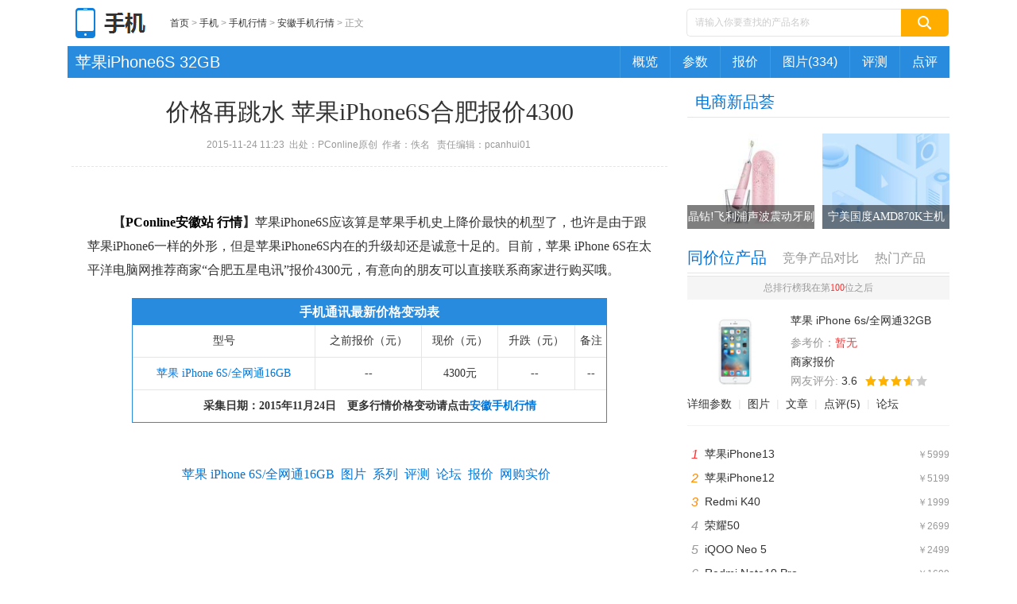

--- FILE ---
content_type: text/html
request_url: https://mobile.pconline.com.cn/723/7231440.html
body_size: 14124
content:
<!DOCTYPE html>
<html>
<head>
<meta charset="gb2312" />
<script src="//www.pconline.com.cn/3g/wap2013/intf/1305/intf2739.js" class=" defer"></script>
<script type="text/javascript">
deviceJump.init(
{"main":"//mobile.pconline.com.cn/723/7231440.html","wap":"//g.pconline.com.cn/723/7231440.html","wap_3g":"//g.pconline.com.cn/x/723/7231440.html"}
);
</script>
<title>价格再跳水 苹果iPhone6S合肥报价4300-太平洋电脑网</title>
<meta name="keywords" content="苹果iPhone6S,iPhone6,iPhone,苹果,iPhone6S,iPhone 6S"/>
<meta name="description" content="苹果iPhone6S应该算是苹果手机史上降价最快的机型了，也许是由于跟苹果iPhone6一样的外形，但是苹果iPhone6S内在的升级却还是诚意十足的。目前，苹果 iPhone 6S在太平洋电脑网推荐商家“合肥五星电讯”报价4300元，"/>
<meta http-equiv="mobile-agent" content="format=html5; url=//g.pconline.com.cn/x/723/7231440.html">
<meta http-equiv="mobile-agent" content="format=xhtml; url=//g.pconline.com.cn/723/7231440.html">
<meta name="Author" content="huangjinwen_gz wangguimei_gz" />
<meta content="always" name="referrer">
<link href="//js.3conline.com/pconline/2014/revision/css/art.css" rel="stylesheet" type="text/css" />
<base  target="_blank"></base>
<!--[if IE 6]><script>document.execCommand("BackgroundImageCache", false, true)</script><![endif]-->
<!--是否引用其他栏目广告-->
</head>
<body class="art-hq">
<div id="ivy_div" style="display: none;"></div>
<script>setTimeout(function(){var js=document.createElement("script"); js.src="//jwz.3conline.com/adpuba/online_default_show?id=pc.jrbj.ahbj.hqym.test15.&media=js&channel=dynamic&anticache="+new Date().getTime();document.getElementsByTagName("head")[0].appendChild(js);},999)</script>
<!-- 栏目计数器 -->
<span class="spanclass">
<script>
window._common_counter_code_='channel=5857';
window._common_counter_uuid_='__uuid=568697:0.5;000048228:0.5:cms&';
document.write("<img style=display:none src=//count5.pconline.com.cn/newcount/count.php?"+ _common_counter_uuid_ + _common_counter_code_+"&screen="+screen.width+"*"+screen.height+"&refer="+encodeURIComponent(document.referrer)+"&anticache="+new Date().getTime()+"&url="+encodeURIComponent(location.href)+"&from="+(window._common_counter_from_ ? window._common_counter_from_:'cms')+"&iframeCode="+(self === top ? 0 : (top === parent ? 1 : 2))+" >")
</script>
</span>
<script type="text/javascript">
(function(){
var className = document.body.className;
document.body.className = className + ' wideScreen';
window.contentWidth = 1120;
})();
</script>
<div class="doc">
<!-- header -->
<div class="header">
<div class="navibar-in-wrap">
<script type="text/javascript" src="//www.pconline.com.cn/global/c_header2014a/"></script>
</div>
<div class="ivy ivy-tl1 ivy-tonglan">
<div class="ivy-wrap">
<u id="pc.jrbj.ahbj.hqym.zu.tl." class="adpos"></u>
</div>
</div>
<div class="header-wrap">
<div class="banner clearfix">
<div class="b-left">
<a href="//mobile.pconline.com.cn/" class="logo"><img src="//www1.pconline.com.cn/2014/channel/mobile/images/logo.png" height="38"></a>
<div class="crumb">
<a href="//www.pconline.com.cn" >首页</a> > <a href="//mobile.pconline.com.cn/">手机</a>  >  <a href="//mobile.pconline.com.cn/market/">手机行情</a>  >  <a href="//mobile.pconline.com.cn/market/ah/">安徽手机行情</a> > <span class="nolink">正文</span>
</div>
</div>
<div class="ks">
<form action="//ks.pconline.com.cn/" method="get" autocomplete="off" onsubmit="if(this[0].value == this[0].defaultValue){window.open('//ks.pconline.com.cn/');return false;}">
<div class="ks-input">
<input type="text" name="q" id="JksQ" class="ks-q" onfocus="if(this.value == this.defaultValue) {this.value = '';this.className += ' focus'}" onblur="if(this.value == '') {this.value = this.defaultValue;this.className = this.className.replace(' focus','') }" value="请输入你要查找的产品名称" />
<input type="submit" class="ks-submit" value="" />
</div>
</form>
<!--/artright/ks/index.html-->
</div>
</div>
<!--  -->
<div class="nav nav-a"> 
<span class="mark">
<a href="//product.pconline.com.cn/mobile/apple/568697.html#ad=7324" title="苹果iPhone6S 32GB" target="_blank">苹果iPhone6S 32GB</a>
</span>
<span class="mark-sub">
<ul>
<li>
<a title="苹果iPhone6S 32GB概览" href="//product.pconline.com.cn/mobile/apple/568697.html#ad=7324" target="_blank">概览</a>
</li>
<li>
<a title="苹果iPhone6S 32GB参数" href="//product.pconline.com.cn/mobile/apple/568697_detail.html#ad=7324" target="_blank">参数</a>
</li>
<li>
<a title="苹果iPhone6S 32GB报价" href="//product.pconline.com.cn/mobile/apple/568697_price.html#ad=7324" target="_blank">报价</a>
</li>
<li>
<a title="苹果iPhone6S 32GB图片" href="//product.pconline.com.cn/pdlib/568697_picture.html#ad=7324" target="_blank">图片(334)</a>
</li>
<li>
<a title="苹果iPhone6S 32GB评测" href="//product.pconline.com.cn/mobile/apple/568697_review.html#ad=7324" target="_blank">评测</a>
</li>
<li>
<a title="苹果iPhone6S 32GB网友点评" href="//product.pconline.com.cn/mobile/apple/568697_comment.html#ad=7324" target="_blank">点评</a>
</li>
</ul>
</span>
</div>
<!--//pdlib.pconline.com.cn/product/service/ls_get_product_bar.jsp?notjs=true&style=7&id=568697&isAd=true-->
</div>
</div>
<!-- /header -->
<!-- wraper -->
<div class="wraper  clearfix" id="Jwrap">
<div class="main clearfix">
<div class="lay-ab art">
<div class="art-hd">
<h1>价格再跳水 苹果iPhone6S合肥报价4300</h1>
<p>
2015-11-24 11:23&nbsp;
出处：PConline原创</b>&nbsp;
作者：<i class="bAuthor">佚名
</i>&nbsp;
责任编辑：pcanhui01&nbsp;
<span id="cmtCount" class="cmt-count"></span>
</p>
</div>
<div class="art-bd">
<div class="ivy ivy-750">
<u id="pc.jrbj.ahbj.hqym.biaoti." class="adpos"></u>
</div>
<!--当全文浏览是出顶部 文章导航-->
<!--当全文浏览是出顶部 文章导航end-->
<div class="content" id="JCmtImg">
<!--加table的原因是防止文章内容出现标签缺失异常-->
<table width="100%" border="0" cellspacing="0" cellpadding="0">
<tr>
<td>
<!--文章内容-->
<p><strong>　　【</strong><a href="//ah.pconline.com.cn/" target="_blank"><span style="color: #000000"><strong>PConline安徽站</strong></span></a><strong> </strong><a href="//ah.pconline.com.cn/todayfocus/" target="_blank"><span style="color: #000000"><strong>行情</strong></span></a><strong>】</strong>苹果iPhone6S应该算是苹果手机史上降价最快的机型了，也许是由于跟苹果iPhone6一样的外形，但是苹果iPhone6S内在的升级却还是诚意十足的。目前，苹果 iPhone 6S在太平洋电脑网推荐商家&ldquo;合肥五星电讯&rdquo;报价4300元，有意向的朋友可以直接联系商家进行购买哦。</p><div class="js3Div"><div class="js3Div"><table align="center" bgcolor="#288bde" cellpadding="10" cellspacing="1" class="js3TB js3TB-HQ" width="598"><tbody sizcache="0" sizset="0"><tr bgcolor="#288bde"><td align="middle" bgcolor="#288bde" colspan="5" height="30"><strong><span style="color: #ffffff">手机通讯最新价格变动表</span></strong></td></tr><tr><td align="middle" bgcolor="#ffffff" class="colm">型号</td><td align="middle" bgcolor="#ffffff" class="colm">之前报价（元）</td><td align="middle" bgcolor="#ffffff" class="colm">现价（元）</td><td align="middle" bgcolor="#ffffff" class="colm">升跌（元）</td><td align="middle" bgcolor="#ffffff" class="colm last-col">备注</td></tr><tr><td align="middle" bgcolor="#ffffff" class="colm"><a href="//product.pconline.com.cn/mobile/apple/568697.html" target="_blank">苹果 iPhone 6S/全网通16GB</a></td><td align="middle" bgcolor="#ffffff" class="colm">--</td><td align="middle" bgcolor="#ffffff" class="colm">4300元</td><td align="middle" bgcolor="#ffffff" class="colm">--&nbsp;</td><td align="middle" bgcolor="#ffffff" class="colm last-col">--</td></tr><tr><td align="middle" bgcolor="#ffffff" class="colm last-col last-line" colspan="5"><div><strong>采集日期：2015年11月24日　更多行情价格变动请点击<a href="//mobile.pconline.com.cn/market/ah/" target="_blank"><span>安徽手机行情</span></a></strong></div></td></tr></tbody></table></div></div><p style="text-align: center"><a href="//pdpic.pconline.com.cn/product/service/article_bigpicture.jsp?productId=568697&amp;url=//img.pconline.com.cn/images/product/5686/568697/3.jpg" target="_blank"><img style="display:none;"  alt="苹果 iPhone 6S/全网通16GB" src="//www1.pconline.com.cn/images/articleImageLoading.gif" #src="//img.pconline.com.cn/images/product/5686/568697/3.jpg" style="border-bottom: #cccccc 1px solid; border-left: #cccccc 1px solid; width: 600px; height: 450px; border-top: #cccccc 1px solid; border-right: #cccccc 1px solid"/></a><br/><span class="s-js2"><a href="//product.pconline.com.cn/mobile/apple/568697.html" target="_blank" title="苹果iPhone 6S 16GB">苹果 iPhone 6S/全网通16GB</a>&nbsp;&nbsp;<a href="//product.pconline.com.cn/pdlib/568697_picture.html" rel="nofollow" target="_blank" title="苹果iPhone 6S 16GB图片"><u>图片</u></a>&nbsp;&nbsp;<a href="//product.pconline.com.cn/mobile/series/417450.html" target="_blank" title="苹果iPhone 6S 16GB系列"><u>系列</u></a>&nbsp;&nbsp;<a href="//product.pconline.com.cn/mobile/apple/568697_review.html" rel="nofollow" target="_blank" title=""><u>评测</u></a>&nbsp;&nbsp;<a href="//itbbs.pconline.com.cn/mobile/f668543.html" target="_blank" title="苹果iPhone 6S 16GB论坛"><u>论坛</u></a>&nbsp;&nbsp;<a href="//product.pconline.com.cn/mobile/apple/568697_price.html" rel="nofollow" target="_blank" title="苹果iPhone 6S 16GB报价"><u>报价</u></a>&nbsp;&nbsp;<a 16gb="" 6s="" href="//m.pconline.com.cn/searchProductResult.jsp?ad=3814&amp;keyword=" iphone="" rel="nofollow" target="_blank"><u>网购实价</u></a>&nbsp;&nbsp;<script src="//product-prom.pconline.com.cn/hicdma/intf_product_lib4suning.jsp?productId=568697&style=5" ></script></span></p><p style="text-align: center"><span class="pro_img"><a href="//pdpic.pconline.com.cn/product/service/article_bigpicture.jsp?productId=568697&amp;url=//img.pconline.com.cn/images/product/5686/568697/3.jpg" target="_blank"><img style="display:none;"  alt="苹果 iPhone 6S/全网通16GB" src="//www1.pconline.com.cn/images/articleImageLoading.gif" #src="//img.pconline.com.cn/images/product/5686/568697/z_m.jpg" style="border-bottom: #cccccc 1px solid; border-left: #cccccc 1px solid; width: 295px; height: 221px; border-top: #cccccc 1px solid; border-right: #cccccc 1px solid"/><i>&nbsp;</i></a></span>&nbsp;<span class="pro_img"><a href="//pdpic.pconline.com.cn/product/service/article_bigpicture.jsp?productId=568697&amp;url=//img.pconline.com.cn/images/product/5686/568697/3.jpg" target="_blank"><img style="display:none;"  alt="苹果 iPhone 6S/全网通16GB" src="//www1.pconline.com.cn/images/articleImageLoading.gif" #src="//img.pconline.com.cn/images/product/5686/568697/1_m.jpg" style="border-bottom: #cccccc 1px solid; border-left: #cccccc 1px solid; width: 295px; height: 221px; border-top: #cccccc 1px solid; border-right: #cccccc 1px solid"/><i>&nbsp;</i></a></span></p><p style="text-align: center"><span class="pro_img"><a href="//pdpic.pconline.com.cn/product/service/article_bigpicture.jsp?productId=568697&amp;url=//img.pconline.com.cn/images/product/5686/568697/3.jpg" target="_blank"><img style="display:none;"  alt="苹果 iPhone 6S/全网通16GB" src="//www1.pconline.com.cn/images/articleImageLoading.gif" #src="//img.pconline.com.cn/images/product/5686/568697/2_m.jpg" style="border-bottom: #cccccc 1px solid; border-left: #cccccc 1px solid; width: 295px; height: 221px; border-top: #cccccc 1px solid; border-right: #cccccc 1px solid"/><i>&nbsp;</i></a></span>&nbsp;<span class="pro_img"><a href="//pdpic.pconline.com.cn/product/service/article_bigpicture.jsp?productId=568697&amp;url=//img.pconline.com.cn/images/product/5686/568697/3.jpg" target="_blank"><img style="display:none;"  alt="苹果 iPhone 6S/全网通16GB" src="//www1.pconline.com.cn/images/articleImageLoading.gif" #src="//img.pconline.com.cn/images/product/5686/568697/0_m.jpg" style="border-bottom: #cccccc 1px solid; border-left: #cccccc 1px solid; width: 295px; height: 221px; border-top: #cccccc 1px solid; border-right: #cccccc 1px solid"/><i>&nbsp;</i></a></span></p><p>　　苹果iPhone 6S内置了全新A9芯片，运行内存2GB RAM LPDDR4，搭载全新iOS 9系统，屏幕大小依然是4.7英寸电容式触控屏，分辨率为1334X750像素，不过苹果iPhone 6S的后置摄像头升级至1200万，前置摄像头升级至500万。</p><div class="js3Div"><table align="center" bgcolor="#294f9c" cellpadding="10" cellspacing="1" class="js3TB" width="500"><tbody><tr><td bgcolor="#294f9c" colspan="2"><div align="center"><strong><a href="//product.pconline.com.cn//" target="_blank"><span style="color: #ffffff">PConline产品库</span></a><span style="color: #ffffff">&mdash;&mdash;规格参数</span></strong></div></td></tr><tr><td align="right" bgcolor="#ecf0f8" class="col11" width="93">品牌</td><td align="left" bgcolor="#ffffff" class="col12" width="354"><a href="//product.pconline.com.cn/mobile/apple/" target="_blank">苹果</a></td></tr><tr><td align="right" bgcolor="#ecf0f8" class="col21" width="93">系列</td><td align="left" bgcolor="#ffffff" class="col22" width="354"><a href="//product.pconline.com.cn/mobile/series/417450.html" target="_blank">苹果iPhone 6S系列</a></td></tr><tr><td align="right" bgcolor="#ecf0f8" class="col11" width="93">型号</td><td align="left" bgcolor="#ffffff" class="col12" width="354">iPhone 6S</td></tr><tr><td align="right" bgcolor="#ecf0f8" class="col21" width="93">手机频段</td><td align="left" bgcolor="#ffffff" class="col22" width="354">GSM 850/900/1800/1900MHz,TD-SCDMA 1900/2100MHz,WCDMA 850/900/1900/2100MHz,CDMA 2000/1x ev-do(电信3G),TD-LTE B38/B39/B40/B41,FDD-LTE(频段1,2, 3,4,5,7,8,12,13,17,18,19,20,25,26,27,28,29)</td></tr><tr><td align="right" bgcolor="#ecf0f8" class="col21" width="93">重量</td><td align="left" bgcolor="#ffffff" class="col22" width="354">143g</td></tr><tr><td align="right" bgcolor="#ecf0f8" class="col21" width="93">系统</td><td align="left" bgcolor="#ffffff" class="col22" width="354">iOS 9</td></tr><tr><td align="right" bgcolor="#ecf0f8" class="col21" width="93">蓝牙</td><td align="left" bgcolor="#ffffff" class="col22" width="354">蓝牙v4.2</td></tr><tr><td align="right" bgcolor="#ecf0f8" class="col21" width="93">WiFi(WLAN)</td><td align="left" bgcolor="#ffffff" class="col22" width="354">支持WiFi,2.4G/5G双频</td></tr><tr><td align="right" bgcolor="#ecf0f8" class="col21" width="93">扩展卡</td><td align="left" bgcolor="#ffffff" class="col22" width="354">无扩展卡功能</td></tr><tr><td align="right" bgcolor="#ecf0f8" class="col11" width="93">产品链接</td><td align="left" bgcolor="#ffffff" class="col12" width="354"><a href="//product.pconline.com.cn/mobile/apple/568697.html" target="_blank">//product.pconline.com.cn/mobile/apple/568697.html</a></td></tr><tr><td align="right" bgcolor="#ecf0f8" class="col21" width="93">网购比价</td><td align="left" bgcolor="#ffffff" class="col22" width="354"><a class="red" href="//product.pconline.com.cn/pdlib/pk/price568697.html" target="_blank">各大电商价格对比</a></td></tr><tr><td align="right" bgcolor="#ecf0f8" class="col11" width="93">IT商城</td><td align="left" bgcolor="#ffffff" class="col12" width="354"><a href="//m.pconline.com.cn/searchProductResult.jsp?keyword=苹果 iPhone 6S/全网通16GB&amp;ad=3814" rel="nofollow">网购实价</a></td></tr><tr><td align="right" bgcolor="#ecf0f8" class="col21" width="93"><a href="//product.pconline.com.cn/mobile/apple/568697.html" target="_blank">更多详细资料</a></td><td align="left" bgcolor="#ffffff" class="col22" width="354"><a href="//product.pconline.com.cn/pdlib/568697_picture.html" rel="nofollow" target="_blank">图片</a> &nbsp;<a href="//product.pconline.com.cn/mobile/apple/568697_price.html" rel="nofollow" target="_blank">报价</a> &nbsp;<a href="//product.pconline.com.cn/mobile/apple/568697_detail.html" rel="nofollow" target="_blank">参数</a> &nbsp;<a href="//product.pconline.com.cn/mobile/apple/568697_compare.html" rel="nofollow" target="_blank">比较</a> &nbsp;<a href="//product.pconline.com.cn/mobile/apple/568697_comment.html" rel="nofollow" target="_blank">网友点评</a> &nbsp;<a href="//product.pconline.com.cn/mobile/apple/568697_review.html" rel="nofollow" target="_blank">评测&middot;行情</a></td></tr></tbody></table></div><p>　　<strong>编辑点评：</strong>想要数码相机又想要时尚手机，但是预算又有限的朋友，这次苹果iPhone6S可以说是你的最佳选择了。<a class="red2" href="//ah.pconline.com.cn/" target="_blank"><span style="color: #d50000"><font face="宋体">[返回安徽分站查看更多]</font></span></a></p><p>　　<strong>购机时提及PConline太平洋电脑网将会获取更好的服务或优惠。</strong></p><p>　　[参考价格]：<a href="//product.pconline.com.cn/mobile/apple/568697.html" target="_blank">苹果 iPhone 6S</a>&nbsp; 4300元<br/>　　[销售商家]：合肥五星电讯 <a href="//m.pconline.com.cn/shop829407/">//m.pconline.com.cn/shop829407/</a><br/>　　[商家地址]：安徽省合肥市包河区新银河通讯商城二楼2K19-19+包厢<br/>　　[商家电话]：18655111521<br/>　　[最新行情]：<a href="//mobile.pconline.com.cn/market/ah/" target="_blank"><span style="color: rgb(51,103,205)">安徽手机行情</span></a><br/>　　[报价查询]：<a href="//product.pconline.com.cn/mobile/ah/" target="_blank"><span style="color: rgb(51,103,205)">安徽手机报价</span></a></p><p><SCRIPT id="p568697" src="//pdlib.pconline.com.cn/product/service/ls_show_product_item.jsp?id=568697&amp;style=n&amp;tagId=p568697&amp;sid=20937"defer ></SCRIPT><SCRIPT id=eyp568697 src="//m.pconline.com.cn/yp/company_price_buy_place_js.jsp?productID=568697&tagId=eyp568697&areaID=23&style=2&max=6" ></SCRIPT></p>
<!--文章内容end-->
</td>
</tr>
</table>
</div>
</div>
<div class="ivy ivy-750">
<div class="ivy_text">
</div>
</div>
<!--分页、键盘控制、在本页浏览全文-->
<!--分页、键盘控制end-->
<!--当全文浏览是不出底部 文章导航-->
<!--当全文浏览是不出底部 文章导航end-->
<script class=combineAD>
if(!window.preloadShow4) document.write('<script src="//ivy.pconline.com.cn/show4?opt=1&id=pc.jrbj.ahbj.hqym.zu.tl.;pc.jrbj.ahbj.hqym.biaoti.;pc.jrbj.ahbj.hqym.yc1.;pc.jrbj.ahbj.hqym.ymxf.;pc.jrbj.ahbj.hqym.duilian." class=" defer"><\/script>');
if(!window._addIvyID) document.write('<script charset="gbk" class=" defer" src="//www.pconline.com.cn/_hux_/index.js"><\/script>');
</script class=combineAD>
<script>
function ivyLoadReal(closespan){
var ad=null, adpos=document.getElementsByTagName("u");
for(var i=0; i<adpos.length; i++) if(adpos[i].className=="adpos"){ ad=adpos[i]; break; }
if(ad==null) return;
if(!closespan) {
document.write("<span id=adpos_"+ad.id+" style=display:none>");
showIvyViaJs(ad.id);
return;
}
document.write("</span>");
var real=document.getElementById("adpos_"+ad.id);
for(var i=0; i<real.childNodes.length; i++) {
var node=real.childNodes[i];
if(node.tagName=="SCRIPT" && /closespan/.test(node.className)) continue;
ad.parentNode.insertBefore(node,ad); i--
}
ad.parentNode.removeChild(ad);
real.parentNode.removeChild(real);
}
</script>
<script>ivyLoadReal()</script><script class=closespan>ivyLoadReal(true)</script>
<script>ivyLoadReal()</script><script class=closespan>ivyLoadReal(true)</script>
<!-- 广告后出位置 -->
</div>
<div class="col-c art-col-c">
<!--非电商-->
<div class="hq-new-pro">
<div class="box mb-23 new-pro">
<div class="hd hd-sub ">
<h3 class="mark">电商新品荟</h3>
</div>
<div class="bd">
<ul class="pics pics-w160-b">
<li> 
<a href="//life.pconline.com.cn/762/7627820.html" title="晶钻!飞利浦声波震动牙刷" class="blk-img">
<img width="160" height="120" alt="晶钻!飞利浦声波震动牙刷" src="//img0.pconline.com.cn/pconline/1603/10/g_7627820_1457597158591.jpg">
<span class="title-alpha">晶钻!飞利浦声波震动牙刷</span>
</a>
</li>
<li> 
<a href="//desktops.pconline.com.cn/757/7574360.html" title="宁美国度AMD870K主机" class="blk-img">
<img width="160" height="120" alt="宁美国度AMD870K主机" src="//img0.pconline.com.cn/pconline/1602/26/g_7574360_1456477664991.jpg">
<span class="title-alpha">宁美国度AMD870K主机</span>
</a>
</li>
</ul>
<ol class="rank">
<li>
<h6><a href="//life.pconline.com.cn/762/7627820.html" title="晶彩限量 飞利浦声波震动牙刷HX9362促!">晶彩限量 飞利浦声波震动牙刷HX9362促!</a></h6>
<em class="lab-1">1</em>
</li>
<li>
<h6><a href="//desktops.pconline.com.cn/757/7574360.html" title="跑车级游戏主机 宁美国度AMD870K天猫售">跑车级游戏主机 宁美国度AMD870K天猫售</a></h6>
<em class="lab-2">2</em>
</li>
<li>
<h6><a href="//mobile.pconline.com.cn/754/7546283.html" title="大屏幕加大电池 蓝魔MOS1 Max京东低促">大屏幕加大电池 蓝魔MOS1 Max京东低促</a></h6>
<em class="lab-3">3</em>
</li>
<li>
<h6><a href="//wearable.pconline.com.cn/753/7538940.html" title="百元来电显示智能手环 埃微I5苏宁有售">百元来电显示智能手环 埃微I5苏宁有售</a></h6>
<em>4</em>
</li>
<li>
<h6><a href="//notebook.pconline.com.cn/753/7533840.html" title="GTX980桌面级显卡 微星 GT72S售20999元">GTX980桌面级显卡 微星 GT72S售20999元</a></h6>
<em>5</em>
</li>
<li>
<h6><a href="//mobile.pconline.com.cn/753/7534480.html" title="入门电信定制机 三星Galaxy J3现货售">入门电信定制机 三星Galaxy J3现货售</a></h6>
<em>6</em>
</li>
<li>
<h6><a href="//notebook.pconline.com.cn/753/7531623.html" title="亲民型笔记本 1号店联想G40-80现货售">亲民型笔记本 1号店联想G40-80现货售</a></h6>
<em>7</em>
</li>
<li>
<h6><a href="//diy.pconline.com.cn/752/7523040.html" title="仅此一批 索泰GTX970至尊纪念版开售!">仅此一批 索泰GTX970至尊纪念版开售!</a></h6>
<em>8</em>
</li>
<li>
<h6><a href="//acc.pconline.com.cn/750/7502220.html" title="X-BOX定制排插 航嘉SSG504京东促99元">X-BOX定制排插 航嘉SSG504京东促99元</a></h6>
<em>9</em>
</li>
<li>
<h6><a href="//diy.pconline.com.cn/749/7498521.html" title="4GB显存三风扇四热管 迪兰R9 390杀到">4GB显存三风扇四热管 迪兰R9 390杀到</a></h6>
<em>10</em>
</li>
</ol>
</div>
</div>
<!--/ssi/art/new/index.html -->
</div>
<!--非电商 end-->
<!--/ssi/art/new/index.html-->
<!-- 2015intel宝典文章类型参数设置 start -->
<!-- 2015intel宝典文章类型参数设置 end -->
<!--产品信息加排行，start-->
<div class="tab-nav pro-vs-tab mb-23" id="productInfor">
<div class="control control-clean">
<i class="item">同价位产品</i>
<i class="item">竞争产品对比</i>
<i class="item">热门产品</i>
<div class="clear"></div>
</div>
<div class="box-a">
<div class="hd-a">
总排行榜我在第<em class="fc-red">100</em>位之后
</div>
<div class="bd-a">
<ul class="pro-list">
<li>
<div class="pic-txt">
<i class="img-area">
<a href="//product.pconline.com.cn/mobile/apple/568697.html#ad=7325" target="_blank">
<img alt="苹果 iPhone 6s/全网通32GB" src="//img.pconline.com.cn/images/product/5686/568697/z_cn.jpg" height="90" width="120" >
</a>
</i>
<dl class="txt-area">   								
<dt>
<a target="_blank" href="//product.pconline.com.cn/mobile/apple/568697.html#ad=7325" title="苹果 iPhone 6s/全网通32GB">苹果 iPhone 6s/全网通32GB</a>
</dt>   		
<dd>   											
<span class="price">参考价：<em class="fc-red">暂无</em></span>  
<span class="seller">
<a rel="nofollow" target="_blank" href="//m.pconline.com.cn/yp/company_price.jsp?productID=568697">商家报价</a>
</span>				
<span class="score">
<span>网友评分: <i class="goal">3.6</i></span><i class="stars"> <span style="width:72.0%"></span> </i>
</span>				
</dd>   								
</dl>
</div>
<p class="pro-links">
<a rel="nofollow" target="_blank" href="//product.pconline.com.cn/mobile/apple/568697_detail.html#ad=7325">详细参数</a><em>|</em><a rel="nofollow" target="_blank" href="//product.pconline.com.cn/pdlib/568697_picture.html#ad=7325">图片</a><em>|</em><a rel="nofollow" target="_blank" href="//product.pconline.com.cn/mobile/apple/568697_review.html#ad=7325">文章</a><em>|</em><a rel="nofollow" target="_blank" href="//product.pconline.com.cn/mobile/apple/568697_comment.html#ad=7325">点评(5)</a><em>|</em><a target="_blank" href="//itbbs.pconline.com.cn/mobile/f668543.html#ad=7325">论坛</a>
</p> 
</li>
</ul>
</div>
</div>
<!--//pdlib.pconline.com.cn/product/service/ls_show_product_item.jsp?notjs=true&id=568697&style=json&isAd=true-->
<div class="tab-wrap">
<div class="pannel" style="display:block">
<ol class="rank ">
<li >
<i class="sub">￥5999</i>
<h6><a target="_blank" href="//product.pconline.com.cn/mobile/apple/1229532.html#ad=7325" title="苹果iPhone13">苹果iPhone13</a></h6>
<em class="lab-1">1</em>
<!--//pdlib.pconline.com.cn/product/cms/small_top_json.jsp?smallTypeId=20937&brandIds=&refresh=true&max=7&fixedIds=&cnt=2&items=&picType=&skipBids=&bigTypeId=&productId=568697&ad=7325&refresh=true-->
</li>
<li >
<i class="sub">￥5199</i>
<h6><a target="_blank" href="//product.pconline.com.cn/mobile/apple/1124166.html#ad=7325" title="苹果iPhone12">苹果iPhone12</a></h6>
<em class="lab-2">2</em>
</li>
<li >
<i class="sub">￥1999</i>
<h6><a target="_blank" href="//product.pconline.com.cn/mobile/redmi/1227323.html#ad=7325" title="Redmi K40">Redmi K40</a></h6>
<em class="lab-3">3</em>
</li>
<li >
<i class="sub">￥2699</i>
<h6><a target="_blank" href="//product.pconline.com.cn/mobile/honor/1096947.html#ad=7325" title="荣耀50">荣耀50</a></h6>
<em >4</em>
</li>
<li >
<i class="sub">￥2499</i>
<h6><a target="_blank" href="//product.pconline.com.cn/mobile/iqoo/1360527.html#ad=7325" title="iQOO Neo 5">iQOO Neo 5</a></h6>
<em >5</em>
</li>
<li >
<i class="sub">￥1699</i>
<h6><a target="_blank" href="//product.pconline.com.cn/mobile/redmi/1124869.html#ad=7325" title="Redmi Note10 Pro">Redmi Note10 Pro</a></h6>
<em >6</em>
</li>
<li >
<i class="sub">￥6499</i>
<h6><a target="_blank" href="//product.pconline.com.cn/mobile/huawei/1135207.html#ad=7325" title="华为Mate40 Pro">华为Mate40 Pro</a></h6>
<em >7</em>
</li>
<!-- 产品库导量新增 同style1只是去除排行数字 -->
<!-- 2018版 产品库排行 含图片 -->
<!-- 2018版 产品库排行 两行 -->
<!-- 2018版 产品库排行 单行无图 -->
</ol>
</div>
<div class="pannel">
<ol class="rank-a">
<li>
<a title="苹果iPhone13" href="//product.pconline.com.cn/mobile/pk/568697_1229532.html#ad=7326" target="_blank">
<i class="sub">￥5999</i>
<i class="btn pk">进入对比</i>
<i class="info">
<h6>苹果iPhone13</h6>
<i class="score">
<span>网友评分: <i class="goal">4.7</i></span><i class="stars"><span style="width:94.0%"></span></i>
</i>
</i>
<em class="lab-1">1</em>
</a>
<!--//pdlib.pconline.com.cn/product/cms/like_top_json.jsp?max=3&productId=568697&cnt=2&isAd=true&refresh=true-->
</li>
<li>
<a title="苹果iPhone12" href="//product.pconline.com.cn/mobile/pk/568697_1124166.html#ad=7326" target="_blank">
<i class="sub">￥5199</i>
<i class="btn pk">进入对比</i>
<i class="info">
<h6>苹果iPhone12</h6>
<i class="score">
<span>网友评分: <i class="goal">4.6</i></span><i class="stars"><span style="width:92.0%"></span></i>
</i>
</i>
<em class="lab-2">2</em>
</a>
</li>
<li>
<a title="Redmi K40" href="//product.pconline.com.cn/mobile/pk/568697_1227323.html#ad=7326" target="_blank">
<i class="sub">￥1999</i>
<i class="btn pk">进入对比</i>
<i class="info">
<h6>Redmi K40</h6>
<i class="score">
<span>网友评分: <i class="goal">4.5</i></span><i class="stars"><span style="width:90.0%"></span></i>
</i>
</i>
<em class="lab-3">3</em>
</a>
</li>
</ol>
</div>
<div class="pannel">
<ol class="rank">
<li >
<i class="sub">￥5999</i>
<h6><a target="_blank" href="//product.pconline.com.cn/mobile/apple/1229532.html#ad=7327" title="苹果iPhone13">苹果iPhone13</a></h6>
<em class="lab-1">1</em>
<!--//pdlib.pconline.com.cn/product/cms/small_top_json.jsp?smallTypeId=20937&brandIds=&refresh=true&max=7&fixedIds=&cnt=2&items=&picType=5&skipBids=&bigTypeId=&productId=&ad=7327&refresh=true-->
</li>
<li >
<i class="sub">￥5199</i>
<h6><a target="_blank" href="//product.pconline.com.cn/mobile/apple/1124166.html#ad=7327" title="苹果iPhone12">苹果iPhone12</a></h6>
<em class="lab-2">2</em>
</li>
<li >
<i class="sub">￥1999</i>
<h6><a target="_blank" href="//product.pconline.com.cn/mobile/redmi/1227323.html#ad=7327" title="Redmi K40">Redmi K40</a></h6>
<em class="lab-3">3</em>
</li>
<li >
<i class="sub">￥2699</i>
<h6><a target="_blank" href="//product.pconline.com.cn/mobile/honor/1096947.html#ad=7327" title="荣耀50">荣耀50</a></h6>
<em >4</em>
</li>
<li >
<i class="sub">￥2499</i>
<h6><a target="_blank" href="//product.pconline.com.cn/mobile/iqoo/1360527.html#ad=7327" title="iQOO Neo 5">iQOO Neo 5</a></h6>
<em >5</em>
</li>
<li >
<i class="sub">￥1699</i>
<h6><a target="_blank" href="//product.pconline.com.cn/mobile/redmi/1124869.html#ad=7327" title="Redmi Note10 Pro">Redmi Note10 Pro</a></h6>
<em >6</em>
</li>
<li >
<i class="sub">￥6499</i>
<h6><a target="_blank" href="//product.pconline.com.cn/mobile/huawei/1135207.html#ad=7327" title="华为Mate40 Pro">华为Mate40 Pro</a></h6>
<em >7</em>
</li>
<!-- 产品库导量新增 同style1只是去除排行数字 -->
<!-- 2018版 产品库排行 含图片 -->
<!-- 2018版 产品库排行 两行 -->
<!-- 2018版 产品库排行 单行无图 -->
</ol>
</div>
</div>
</div>
<!--产品信息加排行，end-->
<!-- 聚超值推广 -->
<iframe src="//bestpush.pconline.com.cn/bestpush/getData.do?positionId=87&dataType=2" width="330" height="212" frameborder="0" marginheight="0"  marginwidth="0" scrolling="no" ></iframe>
<!-- /聚超值推广 -->
<div class="ivy ivy-330">
<script>showIvyViaJs("pc.jrbj.ahbj.hqym.yc1.")</script>
</div>
<!--非电商-->
<div class="tab-nav fix-box mb-23" id="JhotArtRank">
<div class="control control-clean">
<i class="item current">
安徽行情
</i><i class="item">
安徽活动
</i>
<div class="clear"></div>
</div>
<div class="tab-wrap">
<div class="pannel" style="display:block">
<ol class="rank">
<li>
<h6><a href="//projector.pconline.com.cn/728/7280202.html" title="极致色彩技术 丽讯 DU978WT报价31999元">极致色彩技术 丽讯 DU978WT报价31999元</a></h6>
<em class="lab-1">1</em>
</li>
<li>
<h6><a href="//mobile.pconline.com.cn/728/7280442.html" title="炫富最前沿 苹果iPhone6S分期付款售4800">炫富最前沿 苹果iPhone6S分期付款售4800</a></h6>
<em class="lab-2">2</em>
</li>
<li>
<h6><a href="//wearable.pconline.com.cn/727/7279844.html" title="比手环做更多 Sense-U感动夹子特惠299元">比手环做更多 Sense-U感动夹子特惠299元</a></h6>
<em class="lab-3">3</em>
</li>
<li>
<h6><a href="//notebook.pconline.com.cn/728/7280662.html" title="入门游戏神器 战神K660D-i5 D2报价4199">入门游戏神器 战神K660D-i5 D2报价4199</a></h6>
<em>4</em>
</li>
<li>
<h6><a href="//ah.pconline.com.cn/728/7280560.html" title="合肥五星电讯 苹果iPhone6S分期付款4800">合肥五星电讯 苹果iPhone6S分期付款4800</a></h6>
<em>5</em>
</li>
<li>
<h6><a href="//ah.pconline.com.cn/728/7280260.html" title="合肥联禾电脑 Sense-U感动夹子特惠299元">合肥联禾电脑 Sense-U感动夹子特惠299元</a></h6>
<em>6</em>
</li>
<li>
<h6><a href="//ah.pconline.com.cn/727/7279644.html" title="安徽恩凡投影 松下SLX65C现货报价20000">安徽恩凡投影 松下SLX65C现货报价20000</a></h6>
<em>7</em>
</li>
<li>
<h6><a href="//projector.pconline.com.cn/727/7279660.html" title="投影方式更多样 松下SLX65C合肥售20000">投影方式更多样 松下SLX65C合肥售20000</a></h6>
<em>8</em>
</li>
<li>
<h6><a href="//notebook.pconline.com.cn/728/7280522.html" title="高配怪兽新作风 战神K610D-I5 D3售3199">高配怪兽新作风 战神K610D-I5 D3售3199</a></h6>
<em>9</em>
</li>
<li>
<h6><a href="//ah.pconline.com.cn/728/7280520.html" title="安徽恩凡投影 丽讯 DU978WT报价31999元">安徽恩凡投影 丽讯 DU978WT报价31999元</a></h6>
<em>10</em>
</li>
</ol>
</div><div class="pannel">
<ol class="rank">
<li>
<h6><a href="//itbbs.pconline.com.cn/market/12535270.html" title="太平洋电脑网安徽站招募编辑-广告销售"><font color=red class=red>太平洋电脑网安徽站招募编辑-广告销售</font></a></h6>
<em class="lab-1">1</em>
</li>
<li>
<h6><a href="//ah.pconline.com.cn/318/3183304.html" title="合肥同正信息科技有限公司 高薪诚聘">合肥同正信息科技有限公司 高薪诚聘</a></h6>
<em class="lab-2">2</em>
</li>
<li>
<h6><a href="//www1.pconline.com.cn/market/anhui/20121012/hsyitiji/index.html" title="精彩触手可及 华硕一体机新品上市">精彩触手可及 华硕一体机新品上市</a></h6>
<em class="lab-3">3</em>
</li>
<li>
<h6><a href="//www1.pconline.com.cn/market/anhui/20120920/lephone/index.html" title="玩尽天下 让梦发生 联想乐Phone探索乐游季">玩尽天下 让梦发生 联想乐Phone探索乐游季</a></h6>
<em>4</em>
</li>
<li>
<h6><a href="//www1.pconline.com.cn/market/anhui/20120814/dxiphone4s/index.html" title="全网最低价团购-中国电信网上营业厅">全网最低价团购-中国电信网上营业厅</a></h6>
<em>5</em>
</li>
</ol>
</div>
</div>
</div>
<div class="box mb-20">
<div class="hd hd-sub">
<h3 class="mark">
<a href="//itbbs.pconline.com.cn/market/f186953.html">安徽论坛热帖</a>
</h3>
<span class="mark-sub">
<a href="//itbbs.pconline.com.cn/market/f186953.html" >进入论坛</a>
</span>
</div>
<div class="bd">
<ul class="pics pics-w160-b">
<li>
<a href="//itbbs.pconline.com.cn/market/16528755.html" title="安徽站官方微信" class="blk-img">
<img width="160" height="120" alt="安徽站官方微信" src="//img0.pconline.com.cn/pconline/market/ah/bbs/1505/15.jpg">
<span class="title-alpha">安徽站官方微信</span>
</a>
</li>
<li>
<a href="//pad.pconline.com.cn/700/7008895.html" title="iPad mini4金色仅2799" class="blk-img">
<img width="160" height="120" alt="iPad mini4金色仅2799" src="//img0.pconline.com.cn/pconline/pad/hq/ah/1509/0.jpg">
<span class="title-alpha">iPad mini4金色仅2799</span>
</a>
</li>
<li>
<a href="//projector.pconline.com.cn/700/7000236.html" title="日立HCP-D777X仅98000" class="blk-img">
<img width="160" height="120" alt="日立HCP-D777X仅98000" src="//img0.pconline.com.cn/pconline/projector/sales/ah/1509/1.jpg">
<span class="title-alpha">日立HCP-D777X仅98000</span>
</a>
</li>
<li>
<a href="//itbbs.pconline.com.cn/market/52561303.html?qq-pf-to=pcqq.c2c" title="又到一年1111" class="blk-img">
<img width="160" height="120" alt="又到一年1111" src="//img0.pconline.com.cn/pconline/market/ah/picnews/1511/23.jpg">
<span class="title-alpha">又到一年1111</span>
</a>
</li>
</ul>
</div>
</div>
<!--非电商 end-->
<!--产品库接口-->
<div class="box">
<div class="hd hd-sub">
<h3 class="mark">
<a title="苹果iPhone6S 32GB" href="//product.pconline.com.cn/mobile/apple/568697.html" target="_blank" class="pro-link">苹果iPhone6S 32GB</a>相关文章
</h3>
</div>
<div class="bd">
<div class="head-line">
<a title="iPhone 6s详细评测:以为小升级你就错了" target="_blank" href="//mobile.pconline.com.cn/699/6992003.html">iPhone 6s详细评测:以为小升级你就错了</a>
</div>
<ul class="news news-no-pad fs-14">
<li>
<i class="sub">
<a href="javascript:void(0)">评测</a>
|
</i>
<a href="//dc.pconline.com.cn/1124/11249344.html" target="_blank" title="用手机拍摄有动感的照片？竟然比相机更好用">用手机拍摄有动感的照片？竟然比相机更好用</a>
</li>
<li>
<i class="sub">
<a href="javascript:void(0)">评测</a>
|
</i>
<a href="//dc.pconline.com.cn/1120/11201806.html" target="_blank" title="别问大师用什么相机镜头 其实他是用手机调曲线">别问大师用什么相机镜头 其实他是用手机调曲线</a>
</li>
<li>
<i class="sub">
<a href="javascript:void(0)">导购</a>
|
</i>
<a href="//mobile.pconline.com.cn/977/9773384.html" target="_blank" title="换这些手机准没错！ 苏宁818手机大促第13日TOP10">换这些手机准没错！ 苏宁818手机大促第13日TOP10</a>
</li>
<li>
<i class="sub">
<a href="//gz.pconline.com.cn/" title="广州" target="_blank">广州</a>
|
</i>
<a href="//mobile.pconline.com.cn/971/9716964.html" target="_blank" title="0首付办理0利息 苹果 iPhone 6s售3880元">0首付办理0利息 苹果 iPhone 6s售3880元</a>
</li>
</ul>
<div class="box-sub rela-pro">
<div class="hd">
浏览本产品的网友还关注：
</div>
<div class="bd">
<ul class="pics pics-w100 pro-pics">
<li>
<a class="blk-img" href="//product.pconline.com.cn/mobile/apple/1229532.html" target="_blank">
<img width="100" height="75" src="//img.pconline.com.cn/images/product/1229/1229532/f_cn.jpg">
<span class="title">苹果iPhone13</span>
</a>
<span class="price">￥5999</span>
</li>
<li>
<a class="blk-img" href="//product.pconline.com.cn/mobile/apple/1124166.html" target="_blank">
<img width="100" height="75" src="//img.pconline.com.cn/images/product/1124/1124166/blue_cn.jpg">
<span class="title">苹果iPhone12</span>
</a>
<span class="price">￥5199</span>
</li>
<li>
<a class="blk-img" href="//product.pconline.com.cn/mobile/apple/1237321.html" target="_blank">
<img width="100" height="75" src="//img.pconline.com.cn/images/product/1237/1237321/iphone12pm-H_cn.jpg">
<span class="title">苹果iPhone12 Pro Max</span>
</a>
<span class="price">￥9299</span>
</li>
</ul>
</div>
</div>
</div>
</div>
<!--//pdlib.pconline.com.cn/product/cms/product_related_article.jsp?pid=568697&refresh=true&style=5-->
<div class="box mb-23">
<div class="hd hd-sub">
<h3 class="mark">
<a href="//product.pconline.com.cn/itbk/">IT百科</a>
</h3>
</div>
<div class="bd">
<ul class="pics pics-w160-b">
<li>
<a href="//product.pconline.com.cn/itbk/bkxt/1308/13081885.html" title="90后爱逛的这些平台 莆田系广告已经安排上了" class="blk-img">
<img width="160" height="120" alt="90后爱逛的这些平台 莆田系广告已经安排上了" src="//img0.pconline.com.cn/pconline/pdbk/itbk/bkxt/1912/201912/11/15760443576564930.jpg">
<span class="title-alpha">90后爱逛的这些平台 莆田系广告已经安排上了</span>
</a>
</li>
<li>
<a href="//product.pconline.com.cn/itbk/bkxt/1303/13037604.html" title="卧底调查身份证买卖，这个暴利黑产手段真的脏" class="blk-img">
<img width="160" height="120" alt="卧底调查身份证买卖，这个暴利黑产手段真的脏" src="//img0.pconline.com.cn/pconline/pdbk/itbk/bkxt/1911/201911/19/15741608548778010.jpg">
<span class="title-alpha">卧底调查身份证买卖，这个暴利黑产手段真的脏</span>
</a>
</li>
</ul>
<ul class="news new-twice-b fs-14">
<li><a href="//product.pconline.com.cn/itbk/bkxt/1318/13185864.html" title="细思极恐！这些微信清粉软件可能暗含大阴谋">细思极恐！这些微信清粉软件可能暗含大阴谋</a></li>
<li><a href="//product.pconline.com.cn/itbk/bkxt/1315/13156699.html" title="库克又对你的iPhone下手了，比让手机变卡更狠">库克又对你的iPhone下手了，比让手机变卡更狠</a></li>
<li><a href="//product.pconline.com.cn/itbk/bkxt/1314/13146924.html" title="让你看得怀疑人生的支付宝账单，是怎么算出来的？">让你看得怀疑人生的支付宝账单，是怎么算出来的？</a></li>
<li><a href="//product.pconline.com.cn/itbk/bkxt/1312/13122404.html" title="除了反向绕行80公里，网约车还有哪些坑爹操作？">除了反向绕行80公里，网约车还有哪些坑爹操作？</a></li>
<li><a href="//product.pconline.com.cn/itbk/bkxt/1311/13111895.html" title="500万人用山寨12123查违章？高仿APP不只是坑钱">500万人用山寨12123查违章？高仿APP不只是坑钱</a></li>
<li><a href="//product.pconline.com.cn/itbk/bkxt/1300/13008886.html" title="AI大数据教你把妹儿？都是送人头的低俗趣味">AI大数据教你把妹儿？都是送人头的低俗趣味</a></li>
<li><a href="//product.pconline.com.cn/itbk/bkxt/1299/12995029.html" title="除了iPhone11，苹果还打算用它收割你的钱包">除了iPhone11，苹果还打算用它收割你的钱包</a></li>
<li><a href="//product.pconline.com.cn/itbk/bkxt/1298/12982886.html" title="小孩才学量子速读，大人都爱被「分期贷」套路">小孩才学量子速读，大人都爱被「分期贷」套路</a></li>
</ul>
</div>
</div>
<!--产品品牌ID-->
<input type="hidden" id="proBrandId" value="44299" />
<div class="box mb-0" id="JhotDealer" data-yh='true'>
<div class="hd hd-sub">
<span class="mark"><a href="//product.pconline.com.cn/mobile/" ><i id="hName">热门经销商</i></a></span>
</div>
<script>
var tsID = document.getElementById("proBrandId")
tsID = tsID ? tsID.value : '';
if(tsID == '') {document.getElementById('JhotDealer').style.display = 'none';}
function cpaCallback(cpa,i) {
var len = cpa.length;
if(len == 0) return true;
len = len > 10 ? 10 : len;
var html = "";
html += '<ul class="news news-dealer fs-14">';
for (i = 0; i < len; i++) {
if (!cpa[i]) continue;
var saller = cpa[i],
phone = saller.phone,
phones = phone.split(","),
onephone = phones[0] ;
document.getElementById("hName").innerHTML = saller.brandName + "热门经销商";
html += '<li><i class="company"><a href="' + saller.shopLink + '" target="_blank" title="' + saller.companyName + '">' + saller.companyName + '</a></i><i class="qq"><a target="_blank" href="' + saller.qqLink + '"></a></i><i class="tele"><a title="' + saller.phone + '" href="' + saller.shopLink + '" target="_blank">' + onephone + '</a></i></li>';
}
html += '</ul>';
//document.write(html);
tempObjot.innerHTML=html;
}
function domGetElementsByClass(strClass,context){
var context=context||document;
if(context.getElementsByClassName){
return context.getElementsByClassName(strClass);
}
var strClass=strClass.replace(/^ +| +$/g,"");
var aClass=strClass.split(/ +/);
var eles=context.getElementsByTagName("*");
for(var i=0;i<aClass.length;i++){
var a=[]
var reg=new RegExp("(^| )"+aClass[i]+"( |$)");
for(var j=0;j<eles.length;j++){
var ele=eles[j];
if(reg.test(ele.className)){
a.push(ele);
}
}
eles=a;
}
return eles;
}
function autoLoadScript(url,index){
if(tsID != ''){
var script = document.createElement('script');
script.type = 'text/javascript';
script.src = url;
script.onload = script.onreadystatechange = function(){
if(script.readyState  && script.readyState != 'loaded' && script.readyState != 'complete') return ;
script.onreadystatechange = script.onload = null
}
domGetElementsByClass("dealerList")[index].appendChild(script);
}
}
</script>
<div class="bd">
<div class="tab-nav mb-23" notbind="true">
<div class="control control-clean control-sub">
<i class="item" >
<a href="//dealer.pconline.com.cn/index.jsp?areaId=2&ccf=true" >北京</a>
</i>
<i class="item" >
<a href="//dealer.pconline.com.cn/index.jsp?areaId=3&ccf=true" >上海</a>
</i>
<i class="item" >
<a href="//dealer.pconline.com.cn/index.jsp" >广州</a>
</i>
<i class="item" >
<a href="//dealer.pconline.com.cn/index.jsp?areaId=4&ccf=true" >深圳</a>
</i>
<i class="item" id="tagID">
分站
</i>
<div class="clear"></div>
</div>
<script type="text/javascript">
var dealerList_ts=[];
dealerList_ts[0]=tsID+'&areaId=2&max=12&callback=cpaCallback';
dealerList_ts[1]=tsID+'&areaId=3&max=12&callback=cpaCallback';
dealerList_ts[2]=tsID+'&areaId=1&max=12&callback=cpaCallback';
dealerList_ts[3]=tsID+'&areaId=4&max=12&callback=cpaCallback';
dealerList_ts[4]='//js.3conline.com/pconline/2014/revision/js/artHq2014.js';
</script>
<div class="tab-wrap">
<div class="pannel dealerList" style="display:block"  dealer="//m.pconline.com.cn/yp/company_dealer_brand_ad.jsp?ts=44299 + &areaId=2&max=12&callback=cpaCallback">
</div>
<div class="pannel dealerList" display:none  dealer="//m.pconline.com.cn/yp/company_dealer_brand_ad.jsp?ts=44299 + &areaId=3&max=12&callback=cpaCallback">
</div>
<div class="pannel dealerList" display:none  dealer="//m.pconline.com.cn/yp/company_dealer_brand_ad.jsp?ts=44299 + &areaId=1&max=12&callback=cpaCallback">
</div>
<div class="pannel dealerList" display:none  dealer="//m.pconline.com.cn/yp/company_dealer_brand_ad.jsp?ts=44299 + &areaId=4&max=12&callback=cpaCallback">
</div>
<div class="pannel dealerList" display:none id="others" dealer="//m.pconline.com.cn/yp/company_dealer_brand_ad.jsp?ts=44299 + //js.3conline.com/pconline/2014/revision/js/artHq2014.js">
<script type="text/javascript">
autoLoadScript(dealerList_ts[4],4);
</script>
</div>
</div>
</div>
</div>
</div>
<div class="box mb-23">
<div class="hd hd-sub">
<div class="hd hd-sub">
<h2 class="mark">汽车资讯</h2>
</div>
</div>
<div class="bd info-box">
<ul class="news fs-14">
<li><a href="//www.pcauto.com.cn/nation/4917/49175667.html" target="_blank" title="年轻人怎么看？零跑B01预售10.58万元起">年轻人怎么看？零跑B01预售10.58万元起</a></li>
<li><a href="//www.pcauto.com.cn/teach/5083/50837990.html" target="_blank" title="104项升级/双动力加持 实拍26款小鹏P7+">104项升级/双动力加持 实拍26款小鹏P7+</a></li>
<li><a href="//www.pcauto.com.cn/teach/5081/50817656.html" target="_blank" title="11万级精品纯电SUV，比亚迪海狮05EV选哪款最划算？">11万级精品纯电SUV，比亚迪海狮05EV选哪款最划算？</a></li>
<li><a href="//www.pcauto.com.cn/nation/5077/50773110.html" target="_blank" title="8155芯片/车身加长 实拍广汽丰田雷凌L">8155芯片/车身加长 实拍广汽丰田雷凌L</a></li>
<li><a href="//www.pcauto.com.cn/teach/5077/50773247.html" target="_blank" title="销量破100万辆的精品小车，海豚智驾版三款配置怎么选？">销量破100万辆的精品小车，海豚智驾版三款配置怎么选？</a></li>

</ul><!--//www.pcauto.com.cn/ssi/pconline_index/art13/index.html -->
<p class="links">
<a href="//www.pcauto.com.cn/chengdu/#ad=11769" title="成都车展" target="_blank">成都车展</a>
<a href="//price.pcauto.com.cn/sg26211/#ad=11769" title="宏光MINI EV" target="_blank">宏光MINI EV</a>
<a href="//price.pcauto.com.cn/sg411/#ad=11769" title="普拉多" target="_blank">普拉多</a>
<a href="//price.pcauto.com.cn/sg22973/#ad=11769" title="欧拉黑猫" target="_blank">欧拉黑猫</a>
<a href="//price.pcauto.com.cn/sg22673/#ad=11769" title="途达" target="_blank">途达</a>
<a href="//price.pcauto.com.cn/sg10710/#ad=11769" title="起亚嘉华" target="_blank">起亚嘉华</a>
<a href="//price.pcauto.com.cn/sg27341/#ad=11769" title="玛奇朵" target="_blank">玛奇朵</a>
<a href="//price.pcauto.com.cn/sg27393/#ad=11769" title="皇冠陆放" target="_blank">皇冠陆放</a>
<a href="//price.pcauto.com.cn/sg3178/#ad=11769" title="奔驰C级" target="_blank">奔驰C级</a>
<a href="//price.pcauto.com.cn/sg27804/#ad=11769" title="哈弗神兽" target="_blank">哈弗神兽</a>
<a href="//price.pcauto.com.cn/sg27834/#ad=11769" title="坦克600" target="_blank">坦克600</a>
<a href="//www.pcauto.com.cn/zt/zt5464.html#ad=11769" title="奥迪Q5" target="_blank">奥迪Q5</a>
<a href="//www.pcauto.com.cn/zt/zt5243.html#ad=11769" title="思域" target="_blank">思域</a>
<a href="//www.pcauto.com.cn/zt/zt5681.html#ad=11769" title="卡罗拉双擎E+" target="_blank">卡罗拉双擎E+</a>
<a href="//www.pcauto.com.cn/zt/zt5453.html#ad=11769" title="轩逸" target="_blank">轩逸</a>
<a href="//app.pcauto.com.cn/#ad=11769" title="太平洋汽车网app" target="_blank">太平洋汽车网app</a>
<a href="//www.geeknev.com#ad=11769" title="新能源车" target="_blank">新能源车</a>

<!--//www.pcauto.com.cn/ssi/pconline_index/1408/intf4547.html -->
</p>
</div>
</div>
<i id="Jmark"></i><!--占位-->
</div>
<div class="lay-ab">
<div class="art-tools" id="JartTools"></div>
<div class="ivy ivy-750">
<script>showIvyViaJs("pc.jrbj.ahbj.hqym.ymxf.")</script>
</div>
<div class="comment mb10">
<!--电脑网评论-->
<div id="commentHolder"></div>
</div>
<!--太平洋网络推荐-->
<script src="//www.pcauto.com.cn/ssi/article/1408/intf4287.js" type="text/javascript"></script>
<!--太平洋网络推荐-->
<div class="box">
<div class="hd hd-small">
<span class="mark">IT热词</span>
</div>
<div class="bd">
<p class="seo-links">
<!--http://semonitor.pc.com.cn/data/linklocation.jsp?type=show&id=566-->

<a href="//product.pconline.com.cn/itbk/sjtx/sjyw/1404/4617660.html" target="_blank">手机归属地查询</a><a href="//product.pconline.com.cn/itbk/software/win10/1508/6806242.html" target="_blank">win7升级win10</a><a href="//product.pconline.com.cn/mobile/miui/1081487.html" target="_blank">小米MIX2s</a><a href="//product.pconline.com.cn/mobile/huawei/c21471/" target="_blank">华为5g手机价格</a><a href="//product.pconline.com.cn/mobile/heisha/1202048.html" target="_blank">黑鲨2pro</a><a href="//product.pconline.com.cn/mobile/huawei/s5.shtml" target="_blank">华为最新款手机价格</a><a href="//product.pconline.com.cn/mobile/huawei/1225171.html" target="_blank">畅享10</a>
</p>
</div>
</div>
</div>
</div>
</div>
<!-- /wraper -->
</div>
<script type="text/javascript">
var JhRank = 20937;
</script>
<!--文章页评论s-->
<script type="text/javascript">
window.CommentNS ={ 'pageUrl' : '//mobile.pconline.com.cn/723/7231440.html','cmtTitle':'价格再跳水 苹果iPhone6S合肥报价4300','CommentNew':'true'};
</script>
<!--文章页评论e-->
<script src="//js.3conline.com/min/temp/v2/core-pc_v1,dpl-tab_v2.js"></script>
<script src="//www1.pconline.com.cn/gz20151221/cmt2015/static/art_plus.js" class=" defer"></script>
<script src="//js.3conline.com/pconline/2017/cms/js/art_page.js" class=" defer"></script>
<script>
(function(){
var locationHref = window.location.href;
if(locationHref.indexOf('360news')!=-1 ){
var tongLan = pc.getElem('.header .ivy-tl1');
if(tongLan){
tongLan.style.display='none';
}
}
})()
</script>
<style type="text/css">
.fixed-d11-ad { height:120px; z-index:10; background: rgba(0, 0, 0, 0.6); position: fixed; bottom: 0; left: 0; width: 100%; filter: progid:DXImageTransform.Microsoft.gradient(startColorstr=#60000000, endColorstr=#60000000); }
.fixed-d11-ad .ad-box { width: 1120px; margin: 0 auto; position: relative; display: block; }
.fixed-d11-ad .ad-box .ad-main { width: 1120px; height: 120px; }
.close-fix-ad { width: 30px; height: 30px; cursor: pointer; position: absolute; top: 10px; right: 10px; }
</style>
<script type="text/javascript">
;(function(argument) {
function getCookie(name){  
var arr = document.cookie.match(new RegExp("(^| )" + name + "=([^;]*)(;|$)"));  
if (arr != null)  
{  
return unescape(arr[2]);  
} else  
{         
return null;  
}  
}
function setCookie(name,value) {
// var href=$this.attr("href");
var curDate = new Date();  
//当前时间戳  
var curTamp = curDate.getTime();  
//当日凌晨的时间戳,减去一毫秒是为了防止后续得到的时间不会达到00:00:00的状态  
var curWeeHours = new Date(curDate.toLocaleDateString()).getTime() - 1;  
//当日已经过去的时间（毫秒）  
var passedTamp = curTamp - curWeeHours;  
//当日剩余时间  
var leftTamp = 24 * 60 * 60 * 1000 - passedTamp;  
var leftTime = new Date();  
leftTime.setTime(leftTamp + curTamp);  
//创建cookie  
document.cookie = name+"="+value+";expires=" + leftTime.toGMTString();  
}
function toTimeShow(timeStr){
var nowDay = new Date();
var year = nowDay.getFullYear();
var month = parseInt(nowDay.getMonth())+1;
var date = nowDay.getDate();
var timeStr = timeStr.split("\/");
if(year==parseInt(timeStr[0])&&month==parseInt(timeStr[1])&&date==parseInt(timeStr[2])){
insertActiveBg();
}
}
function insertActiveBg(){
var div = document.createElement("div");  
div.className="fixed-d11-ad";
div.id="Jd11ADBox";
document.body.appendChild(div);
div.innerHTML='<div class="ad-box"><a href="//best.pconline.com.cn/" target="_blank"><img class="ad-main" src="//www1.pconline.com.cn/2017/best/img/double12/float_banner.png"/></a><span class="close-fix-ad" id="JcloseADd11"></span></div>'
document.getElementById("JcloseADd11").onclick=function (argument) {console.log("aaa")
document.getElementById("Jd11ADBox").style.display="none";
setCookie("isCloseFload","yes");
}
}
if(getCookie("isCloseFload")!="yes"){
toTimeShow("2017/12/12");
}
})()
</script>
<!--[if IE 6]>
<script src="//js.3conline.com/pconline/2014/revision/js/pngfix.js" class=" defer"></script>
<script>
DD_belatedPNG.fix('.slide-pic .prev, .slide-pic .next, .icon-v, .icon-aro,.art-tools .at-btn em');
</script>
<![endif]-->
<!--文章工具-->
<script type="text/javascript">
window.ArtInfo = {
id : 7231440,
initAgree : 0,
initAgainst : 0
};
ArtTools.init(ArtInfo);
</script>
<!--文章工具end-->
<!--2013.05.24 Intel 购物助手接口，手机、整机（笔记本、台式机、超极本、平板电脑）、DIY(CPU和SSD)，项目维持一年-->
<!-- 手机：000006258，整机：100001，DIY：000006898 -->
<script type="text/javascript">
var articleID = '000006258',//频道ID，自行设定
portalUrl = '//www.pconline.com.cn/ssi/gwzs/1307/intf2881.html';
var intelDirect = {};
intelDirect.breadcrumb = encodeURI('手机,手机行情,安徽手机行情');
intelDirect.keywords  = encodeURI("苹果iPhone6S,iPhone6,iPhone,苹果,iPhone6S,iPhone 6S");
</script>

<div class="ihHotArt" id="JIhHotArt" style="display:none">
<ul class="ihTxt">
<li>
<i class="ihonline"></i> <script class=" defer" src="http://www.pconline.com.cn/test/1310/intf3441.html"></script> </li>
<li>
<i class="ihauto"></i> <script class=" defer" src="http://www.pcauto.com.cn/homepage/1310/intf2227.js"></script>
</li>
<li>
<i class="ihlady"></i> <script class=" defer" src="http://www.pclady.com.cn/null/1310/intf2987.js"></script>
</li>
<li>
<i class="ihgames"></i> <script class=" defer" src="http://www.pchouse.com.cn/home/1310/intf1801.js"></script>
</li>
<li>
<i class="ihbaby"></i> <script class=" defer" src="http://www.pcbaby.com.cn/home/1310/intf2703.js"></script>
</li>
</ul>
</div>
<!--2013.05.24 Intel 接口end-->
<script>showIvyViaJs("pc.jrbj.ahbj.hqym.duilian.")</script>
<script class=" defer" src="//www.pconline.com.cn/global/footer/index.html"></script>
<script>_submitIvyID();</script>
<script> 
(function(){
var bp = document.createElement('script');
var curProtocol = window.location.protocol.split(':')[0];
if (curProtocol === 'https') {
bp.src = 'https://zz.bdstatic.com/linksubmit/push.js';        
}
else {
bp.src = 'http://push.zhanzhang.baidu.com/push.js';
}
var s = document.getElementsByTagName("script")[0];
s.parentNode.insertBefore(bp, s);
})();
</script>
<script>
var _hmt = _hmt || [];
(function(){
var hm = document.createElement("script");
hm.src = "https://hm.baidu.com/hm.js?5c212f0644e5c41dc6bf82d0389f9e5f";
var s = document.getElementsByTagName("script")[0]; 
s.parentNode.insertBefore(hm, s);
})();
</script>
</body>
</html>

--- FILE ---
content_type: text/html; charset=GBK
request_url: https://whois.pconline.com.cn/ipJson.jsp?callback=HQIPCallbackART
body_size: 103
content:





if(window.HQIPCallbackART) {HQIPCallbackART({"ip":"3.22.186.19","pro":"","proCode":"999999","city":"","cityCode":"0","region":"","regionCode":"0","addr":" 美国AmazonEC2服务器","regionNames":"","err":"noprovince"});}





--- FILE ---
content_type: text/html; charset=GBK
request_url: https://bip.pconline.com.cn/intf/article.jsp?act=getArticleCount&siteId=1&articleId=7231440&additionalCollect=0&callback=artInitData&additionalAgree=0&additionalAgainst=0
body_size: 175
content:














artInitData({"id":0,"siteId":1,"articleId":7231440,"isAgree":"0","collectCount":0,"addCollect":0,"agreeCount":0,"addAgree":0,"againstCount":0,"addAgainst":0,"createTime":1769773515425});


--- FILE ---
content_type: application/javascript
request_url: https://www.pcauto.com.cn/ssi/article/1408/intf4287.js
body_size: 563
content:
document.write("<!-- 6网推荐模块 --> <div class=\"box recommend\"> 	<div class=\"hd hd-big\"> 		<h2 class=\"mark\">太平洋网络推荐</h2> 		<span class=\"mark-six\"> 			<a class=\"online\" href=\"//www.pconline.com.cn/\">科技网</a> 			<a class=\"auto\" href=\"//www.pcauto.com.cn/\">汽车网</a> 			<a class=\"house\" href=\"//www.pchouse.com.cn/\">家居网</a> 		</span> 	</div> 	<div class=\"bd\"> 		<div class=\"col-a\"> 			<div class=\"head-line\"> 				 					<a href=\"https://bbs.pcauto.com.cn/topic-24111896.html\" target=\"_blank\">参与6月议题打卡，车模抽不停</a> 				 			</div> 			<ul class=\"news news-no-pad fs-14\"> 				 					<li> 						<i class=\"sub\"><a href=\"//www.pcauto.com.cn/nation/\" target=\"_blank\">新车</a> | </i>  						<a href=\"//www.pcauto.com.cn/teach/4986/49862069.html\" target=\"_blank\">小改款却有大升级？实拍体验新款蔚来eT5T</a> 					</li> 				 				 					 					<li> 						<i class=\"sub\"><a href=\"//roadtest.pcauto.com.cn/\" target=\"_blank\">评测</a>  | </i> 						<a href=\"https://pcauto.pcvideo.com.cn/video-72905.html\" target=\"_blank\">不凡之作！ 赛道试驾兰博基尼Temerario</a> 					</li> 				 				 					 					<li> 						<i class=\"sub\"><a href=\"//www.pcauto.com.cn/teach/\" target=\"_blank\">导购</a>  | </i> 						<a href=\"//www.pcauto.com.cn/teach/5096/50962708.html\" target=\"_blank\">纯电续航增至205km，OTA后的海狮06DM-i又给对手上强度</a> 					</li> 				 				 					<li> 						<i class=\"sub\"> <a href=\"//bbs.pcauto.com.cn/\" target=\"_blank\">论坛</a> | </i>  						<a href=\"https://bbs.pcauto.com.cn/topic-24132723.html\" target=\"_blank\">参与8月议题打卡，免费送50件定制T恤</a> 					</li> 				 			</ul> 		</div> 		<div class=\"col-b\"> 			<i class=\"iPic\"> 				 			</i> 		</div> 	</div> </div> <!-- 6网推荐模块 -->");

--- FILE ---
content_type: application/javascript
request_url: https://js.3conline.com/pconline/2017/cms/js/art_page.js
body_size: 4500
content:
function cmtCount() {
    var e = "", t = document.getElementById("cmtCount");
    document.getElementById("commentHolder") ? "" == CommentNS.pageUrl ? t.style.display = "none" :Comment.getCount(function(n) {
        e = ArtInfo.isHasTopTools ? n.url ? '<a href="' + n.url + '" target="_blank" rel="nofollow" ><em class="i-cmt"></em>' + n.total + "</a>" :'<em class="i-cmt"></em>0' :n.url ? '<a href="' + n.url + '" target="_blank" rel="nofollow" >(评论<em class="red">' + n.total + "</em>条)</a>" :'(评论<em class="red">0</em>条)',
        t.innerHTML = e;
    }) :"undefined" != typeof getTopicUrl && "undefined" != typeof getTopicTotal && (e = '<a href="' + getTopicUrl() + '" target="_blank" rel="nofollow" >(评论<em class="red">' + getTopicTotal() + "</em>条)</a>",
    t.innerHTML = e);
}

function thisMovie(e) {
    return -1 != navigator.appName.indexOf("Microsoft") ? window[e + "_ob"] ? window[e + "_ob"] :document[e + "_ob"] :document[e + "_em"] ? document[e + "_em"] :document[e];
}

function double12LoadJs(e) {
    var t = document.createElement("script");
    t.charset = "GBK", document.body.insertBefore(t, document.body.firstChild).src = e;
}

!function() {
    function e(e, t) {
        var n = e.getElementsByTagName("img");
        if (n) for (var o = 0, i = n.length; i > o; o++) {
            var a = n[o];
            a.getAttribute(t) && !a.getAttribute("loaded") && (a.src = a.getAttribute(t), a.setAttribute("loaded", "true"));
        }
    }
    function t() {
        var e = pc.getElem("#Jguide"), t = document.body.clientWidth, n = document.body.scrollTop ? document.body.scrollTop :document.documentElement.scrollTop;
        n < e.getAttribute("stop") || 1230 >= t ? pc.hide(e) :pc.show(e);
    }
    function n(e, t, n, o) {
        var n = n || "jsonp" + Math.random().toString(32).slice(2), i = document.createElement("script");
        if (o) for (var a in o) o.hasOwnProperty(a) && i.setAttribute(a, o[a]);
        window[n] = function(e) {
            t && t(e), i.parentNode.removeChild(i), i = null;
        }, i.src = -1 !== e.indexOf("?") ? e + "&callback=" + n :e + "?callback=" + n, document.getElementsByTagName("head")[0].appendChild(i);
    }
    pc.addEvent(window, "scroll", function() {
        {
            var e = pc.getElem("#Jmark"), t = pc.getElem("#JhotArtRank");
            document.body.scrollTop ? document.body.scrollTop :document.documentElement.scrollTop;
        }
        t && (e.getBoundingClientRect().top <= 20 ? pc.hasClass(t, "fix") || pc.addClass(t, "fix") :pc.removeClass(t, "fix"));
    }), pc.each(pc.getElems("#Jwrap .tab-nav"), function(t) {
        t.getAttribute("notbind") || new pc.tab({
            target:pc.getElems(".pannel", t),
            control:pc.getElems(".control .item", t),
            link:!0,
            onchange:function() {
                e(this.target[this.curPage], "src2");
            }
        });
    }), pc.each(pc.getElems("#Jwrap .tab"), function(t) {
        t.getAttribute("notbind") || new pc.tab({
            target:pc.getElems(".pannel", t),
            control:pc.getElems(".control .item", t),
            link:!0,
            onchange:function() {
                e(this.target[this.curPage], "src2");
            }
        });
    }), pc.each(pc.getElems("#Jwrap .slide-pic"), function(t) {
        pc.addEvent(t, "mouseenter", function() {
            pc.addClass(t, "slide-pic-hover");
        }), pc.addEvent(t, "mouseleave", function() {
            pc.removeClass(t, "slide-pic-hover");
        });
        var n = t.getAttribute("relaid");
        t.getAttribute("notbind") || new pc.tab.scroll({
            target:pc.getElems(".pics li", t),
            prevBtn:pc.getElems(".prev", t)[0],
            nextBtn:pc.getElems(".next", t)[0],
            control:n ? pc.getElems("#" + n + " .item") :pc.getElems(".circle-ctrl .item", t),
            autoPlay:!0,
            stay:3500,
            onchange:function() {
                e(this.target[this.realCurPage], "src2");
            }
        });
    });
    var o = '<div class="guide-wrap"><a href="//app.pconline.com.cn/iphone/" class="sewm" id="sewm"><span class="sewm-stxt">手机访问</span><i class="sewm-tc"><span class="sewm-pic"></span><em class="sewm-sjx"></em><em class="sewm-txt1">最新资讯离线随时看</em><em class="sewm-txt1 sewm-txt2">聊天吐槽赢奖品</em></i></a><a href="javascript:window.scrollTo(0,0)" target="_self" class="top"><span>回到顶部</span></a></div><style type="text/css">.guide .sewm{background: url(//www1.pconline.com.cn/zt/gz20150414/appewm/ewm.jpg) no-repeat center center; position: relative;}.guide .sewm .sewm-tc{position: absolute; display: none; width: 50px; height: 45px; top:0; left: -45px; background: none}.guide .sewm .sewm-stxt{display: none;}.guide .sewms .sewm-stxt{display: block;}.guide .sewms{background: ##3371be; color: #fff}.guide .sewms .sewm-tc{display: block;}.guide .sewms .sewm-pic{width: 238px; height: 269px; position: absolute; display: block; background: #fff; border: 1px solid #e5e5e5; top: -176px; left: -205px; padding: 0; background: url(//www1.pconline.com.cn/zt/gz20150414/appewm/bewm.jpg) no-repeat center top; z-index: 0}.guide .sewms .sewm-sjx{width:0; font-size: 0; overflow: hidden; height:0; border-left:7px solid #fff;border-top:7px solid #4f90d2;border-bottom:7px solid #4f90d2; z-index: 2; position: absolute; left: 34px; top: 16px;}.guide .sewm .sewm-txt1{display: block; width: 238px; height: 24px; line-height: 24px; position: absolute; font-size: 15px; color:#0077db; left: -204px; top: 45px; z-index:3;}.guide .sewm .sewm-txt2{font-weight: 700; top: 66px; z-index: 4}</style>', i = document.createElement("div");
    i && (i.id = "Jguide", pc.addClass(i, "guide"), i.setAttribute("stop", "2000"),
    i.innerHTML = o), document.body.appendChild(i), pc.addEvent(window, "scroll", function() {
        t();
    }), function() {
        if (document.getElementById("sewm")) {
            var e = document.getElementById("sewm");
            e.onmouseover = function() {
                this.className = "sewm sewms";
            }, e.onmouseout = function() {
                this.className = "sewm";
            };
        }
    }();
    var a = pc.getElems("#productInfor .hidden-rank")[0];
    if ("undefined" != typeof a && "undefined" != typeof JhRank && "48209" == JhRank) {
        var c = "//pdhot.pconline.com.cn/api/rankList.jsp?rlid=546&max=7&refresh=true";
        n("//pdhot.pconline.com.cn/api/rankList.jsp?rlid=546&max=7&refresh=true", function(e) {
            var t = e.data;
            rankHtml = "";
            for (var n = 0; n < t.length; n++) rankHtml += '<li><i class="sub">' + t[n].price + '</i><h6><a href="' + t[n].pubUrl + '" title="' + t[n].shortName + '">' + t[n].shortName + "</a></h6><em",
            3 > n && (rankHtml += ' class="lab-' + (n + 1) + '"'), rankHtml += ">" + (n + 1) + "</em>",
            0 == n && (rankHtml += "<!--" + c + "-->"), rankHtml += "</li>";
            a.innerHTML = rankHtml, pc.removeClass(a, "hidden-rank");
        }, null, {
            charset:"utf-8"
        });
    }
    var r = {
        setCookie:function(e, t) {
            document.cookie = e + "=" + t + "; path=/; domain=" + window.location.hostname.replace(/\w+((\.\w+)+)/, "$1") + "; expires=" + new Date(+new Date() + 2592e6).toGMTString();
        },
        getCookie:function(e) {
            return unescape(document.cookie.replace(new RegExp(".*(?:^|; )" + e + "=([^;]*).*|.*"), "$1"));
        },
        init:function() {
            var e = document.getElementById("JksQ"), t = "", n = this.getCookie("mobileArtkeyWordNum");
            "" === n || "NaN" == n ? n = 0 :(n = parseInt(n) + 1, n > defaultArryLength - 1 && (n = 0)),
            t = defaultArry[n], "undefined" != t && (this.setCookie("mobileArtkeyWordNum", n),
            e.defaultValue = t);
        }
    };
    "undefined" != typeof defaultArryLength && 0 != defaultArryLength && r.init();
    var l = [ {
        id:"Jpoint",
        js:function() {
            function e(e, t, n, o, i, a) {
                var n = new Date();
                n.setTime(n.getTime() + 864e5);
                var i = ".pconline.com.cn", c = e + "=" + escape(t) + (n ? "; expires=" + n.toGMTString() :"") + "; path=/" + (i ? "; domain=" + i :"") + (a ? "; secure" :"");
                document.cookie = c;
            }
            function t(t) {
                "undefined" == typeof autoCityid ? (window._cb = t, pc.getScript("//js.3conline.com/pcauto/2014/index/js/areaData.js", function() {
                    "undefined" != typeof curAutoCity && isBelongCity(curAutoCity) || (curAutoCity = "广州",
                    e("locationAutoCity", curAutoCity));
                    for (var t = 0; t < areaData.length; t++) for (var n = areaData[t].citys, o = 0; o < n.length; o++) curAutoCity == n[o].name && (autoCityid = n[o].mid,
                    window._cb(autoCityid));
                })) :t(autoCityid);
            }
            function n() {
                t(function(e) {
                    pc.getScript("//price.pcauto.com.cn/dealer/interface/dealer_auto_market_json.jsp?rid=" + e + "&num=5&callback=getMarketData");
                });
            }
            window.isBelongCity = function(e) {
                for (var t = e, n = 0; n < areaData.length; n++) for (var o = areaData[n].citys, i = 0; i < o.length; i++) if (t == o[i].name) return !0;
                return !1;
            }, window.getMarketData = function(e) {
                var t = e.items, n = t.length, o = pc.getElem("#Jpoint"), i = "";
                if (0 == n) return void (o.innerHTML = '<li class="default-note">暂无商情内容！</li>');
                // 添加监测ad 11769
                for (var a = 0; n > a; a++) {
                    var c = t[a];
                    5 > a && (i += '<li><a href="' + c.newsUrl + '#ad=11769">' + c.newsName + "</a></li>");
                }
                o.innerHTML = i;
            }, pc.getElem("#Jpoint") && n();
        }
    },{
        id:"modGroup",
        js:function() {
            var subLen = document.getElementById("modGroup").getElementsByTagName("div").length;
            if(subLen<=0){
                pc.getScript("//www.pconline.com.cn/test/group/1704/intf18097.js");
            }
        }
    } ], s = Lazy.create({
        lazyId:[ "Jwrap" ],
        trueSrc:"#src",
        jsList:l,
        offset:500,
        delay:100,
        delay_tot:1e3
    });
    Lazy.init(s), pc.getElem("#JrightSideFocus") && new pc.tab.scroll({
        target:pc.getElems("#JrightSideFocus .pics li"),
        prevBtn:pc.getElems("#JrightSideFocus .prev")[0],
        nextBtn:pc.getElems("#JrightSideFocus .next")[0],
        control:!1,
        autoPlay:!0,
        easing:"quadIn",
        stay:3500,
        effect:"fade",
        animateTime:600,
        onchange:function() {
            e(this.target[this.curPage], "src2");
        }
    });
}();

var JeditMore = pc.getElem("#JeditMore");


!function() {
    var js2Blocks = pc.getElems(".js2-16");
    if (js2Blocks.length!=0) {
        var proIds = [];
        pc.each(js2Blocks, function(item) {
            proIds.push(item.getAttribute("productId"));
        });
        var IdsStr = proIds.join();
        jsonp("//pdlib.pconline.com.cn/product/service/_product_info.jsp?pIds=" + IdsStr + "&cb=callback", function(data) {
            pc.each(data, function(doc,index) {
                var doc = doc;
                var proId = doc.id;
                pc.each(js2Blocks,function(item,index) {
                    var cmsProId = item.getAttribute("productId");
                    if(!item.getAttribute("data-ver")){
                        proId == cmsProId && (pc.getElem(".js2GuidePrice", item).innerHTML = "" + doc.price, doc.artpicCount > 0 && (pc.getElem(".js2PicNum",item).innerHTML = "[" + doc.artpicCount + "]"),doc.reviewCount > 0 && (pc.getElem(".js2CmtNum", item).innerHTML = "[" + doc.reviewCount + "]"));
                    }else{
                        if(proId==cmsProId){
                            var strHtml = "";
                            if(doc.mallInfo&&doc.mallInfo.length!=0){
                                pc.each(doc.mallInfo, function(subitem) {
                                    strHtml += '<i class="js2-item"><a href="'+subitem.adUrl+'" target="_blank"><img src="'+subitem.logoSmallUrl+'"> '+subitem.mallName+'：<i class="js2-price">￥'+subitem.price+'</i></a></i>';
                                });
                            }else{
                                pc.getElem(".js2-dt",item).innerHTML = "参考价格"
                                strHtml = doc.price;
                            }
                            pc.getElem(".js2-dd",item).innerHTML = strHtml;
                        }
                    }
                });
            });
        }, "callback", {
            charset:"gbk"
        });
    }
}();

(function(){
    pc.each(pc.getElems(".ke-custom-bestCard"),function(item,index){
        var id = item.getAttribute("data-activityId");
        var IntfRoot = "//try.pconline.com.cn";
        if (typeof id != "undefined") {

            jsonp(IntfRoot+"/intf/getActivityInfoById.jsp?width=230&height=115&activityId=" + id, function(data) {
                var strHtml = "";
                var provImg = data.providerUrl ? '<img src="' + data.providerUrl + '">' : '';
                var dom = document.createElement("div");
                dom.className = "ke-custom-bestCard";
                strHtml = '<a href="' + data.url + '" target="_blank"><img src="' + data.img + '" class="u-cover"></a><p><strong class="u-cartTit"><a href="' + data.url + '" target="_blank">' + data.title + '</a></strong><a href="' + data.buyLink + '" target="_blank" class="ke-btn ke-btn-red"> 直接购买 <em></em></a><i class="providerWrap">' + provImg + '<em>' + data.provider + '</em><i class="u-price">市场参考价 <span>￥' + data.price + '</span></i></i></p>';
                dom.innerHTML = strHtml;
                item.parentNode.appendChild(dom);
                item.parentNode.removeChild(item);
            });
        }
    }, "callback", {
        charset:"gbk"
    });

    pc.each(pc.getElems(".ke-custom-ebestCard"),function(item,index){
        var dom = document.createElement("div");
        dom.className = "ke-custom-bestCard";
        var strHtml = '<img src="' + item.getAttribute("data-img") + '" class="u-cover"><p><strong class="u-cartTit">' + item.getAttribute("data-title") + ' <span>' + item.getAttribute("data-description") + '</span></strong><a href="' + item.getAttribute("data-link") + '" target="_blank" class="ke-btn ke-btn-red"> 立即查看 <em></em></a><i class="provider">' + item.getAttribute("data-recom") + '</i></p>';
        dom.innerHTML = strHtml;
        item.parentNode.appendChild(dom);
        item.parentNode.removeChild(item);
    });
})();





if (JeditMore && (pc.addEvent(JeditMore, "mouseenter", function() {
    pc.addClass(JeditMore, "edit-more-hover");
}), pc.addEvent(JeditMore, "mouseleave", function() {
    pc.removeClass(JeditMore, "edit-more-hover");
})), window.onload = function() {
    tempAreaId = "undefined" == typeof tempAreaId ? 0 :tempAreaId - 1, new pc.tab({
        target:pc.getElems("#JhotDealer .tab-nav .pannel"),
        control:pc.getElems("#JhotDealer .control .item"),
        link:!0,
        playTo:tempAreaId,
        onchange:function(e) {
            "true" == pc.getElem("#JhotDealer").getAttribute("data-yh") && (tempObjot = this.target[e],
            4 > e && "true" != this.target[e].getAttribute("load") && (autoLoadScript("//m.pconline.com.cn/yp/company_dealer_brand_ad.jsp?ts=" + dealerList_ts[e], e),
            this.target[e].setAttribute("load", "true")), 4 == e && "true" != this.target[e].getAttribute("load") && (other = "//m.pconline.com.cn/yp/company_dealer_brand_ad.jsp?ts=" + tsID + "&max=12&callback=cpaCallback&" + ("0" == window.hq_ID ? "notInAreaId=1,2,3,4" :"areaId=" + window.hq_ID),
            autoLoadScript(other, e), this.target[e].setAttribute("load", "true")));
        }
    });
}, "undefined" != typeof hasVedio) {
    var Jbody = document.getElementById("Jbody");
    Jbody.onclick = function() {
        thisMovie("musicplayer").hideVoicebar();
    };
}


"true" === window.CommentNS.CommentNew ? require([
    // 'cmt.js'
    '//js.3conline.com/cmt/pconline/common/cmt.min.js'
     ], function() {
    if (document.getElementById("commentHolder") && "" != CommentNS.pageUrl) {
        var e = new Comment({
            el:document.getElementById("commentHolder"),
            onFetch:function() {
                cmtCount();
            }
        });
        setTimeout(function(){
                var t = pc.getElems("#JCmtImg .cmt-img-editor-el");
                t.length > 0 && new ImgEditor({
                    el:t,
                    cmt:e
                })
            },0);
    }
}) :window.CommentNS.CommentNew || document.getElementById("commentHolder") && "" != CommentNS.pageUrl && (new Comment({
    el:document.getElementById("commentHolder")
}), cmtCount()), require([ "//www.pconline.com.cn/jrzcz/jk/pc/1512/intf12245.js" ], function() {});